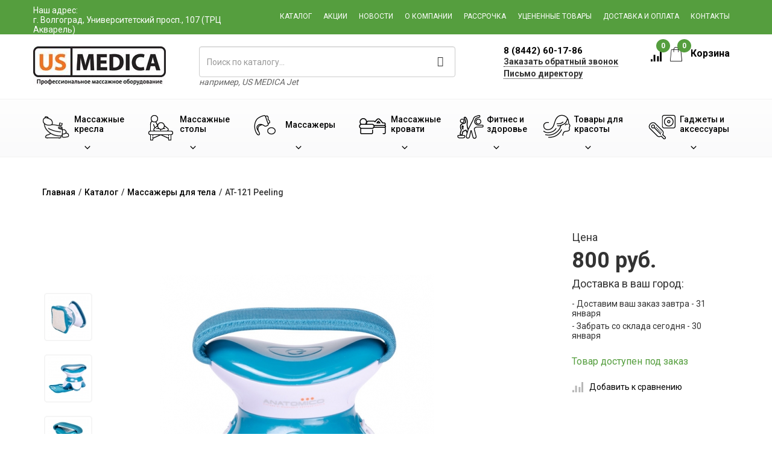

--- FILE ---
content_type: text/html; charset=UTF-8
request_url: http://us-medica-volgograd.ru/products/at-121-peeling
body_size: 14575
content:

<!DOCTYPE html>
<html lang="ru">
<head>
    <base href="https://us-medica-volgograd.ru/"/>
    <meta charset="UTF-8">

    <!--[if IE]>
    <meta http-equiv="X-UA-Compatible" content="IE=edge,chrome=1">
    <![endif]-->

    
    <meta name="viewport" content="width=device-width, initial-scale=1">
    <link href="https://fonts.googleapis.com/css?family=Roboto:300,400,500,700&amp;subset=cyrillic"
          rel="stylesheet">

    <meta name="csrf-param" content="_csrf">
    <meta name="csrf-token" content="e-hh-pn01R1SprSJMdebkpGrrF9DW3fDDTojGJnuWiYZphiz3czmLQro0fFw5amr4fnrFTU8PrBVQBd56tcRaw==">
    <title>Массажер для тела ANATOMICO AT-121 Peeling в Волгоградe</title>

    <meta name="keywords" content="AT-121 Peeling, ANATOMICO, Массажеры для тела">
<meta name="description" content="Массажер для пилинга, а также для массажа всего тела">
<link href="/assets/29b28263/css/bootstrap.css?v=1739977170" rel="stylesheet">
<link href="/css/site.css?v=1693830636" rel="stylesheet">
    <link rel="shortcut icon" href="/favicon.ico">

    <meta name="yandex-verification" content="aff06642dff1b767" />
                                        <link rel="canonical"
                      href="https://us-medica-volgograd.ru/products/at-121-peeling"/>
                        

    <script>
var app = {
	baseUrl: 'http://us-medica-volgograd.ru',
	delivery: {
		price: 800,
		freeFrom: 10000	}
};
</script></head>
<body>


<div class="wrap">

    <div class="mp-pusher" id="mp-pusher">


        <nav id="mp-menu" class="mp-menu">
    <div class="mp-level" style="position:relative">
        <ul>
            <li><a class="icon-arrow-left" href="/catalog/massage-chairs">Массажные кресла</a>
                <div class="mp-level">
                    <a class="mp-back">Назад</a>
                    <ul>
                        <li><a href="/catalog/massage-chairs/dlya_doma">Для дома</a></li>
                        <li><a href="/catalog/massage-chairs/dlya-ofisa">Для офиса</a></li>
                        <li><a href="/catalog/massage-chairs/vending">С купюро-приемником</a></li>
                        <li><a href="/catalog/massage-chairs/aksessuary-dlya-kresel">Аксессуары</a></li>
                    </ul>
                </div>
            </li>
            <li>
                <a class="icon-arrow-left" href="/catalog/begovye_dorozhki">Беговые дорожки для дома</a>
            </li>
            <li><a class="icon-arrow-left" href="/catalog/massage-tables">Массажные столы</a>
                <div class="mp-level">
                    <a class="mp-back">Назад</a>
                    <ul>
                        <li><a href="/catalog/massage-tables/skladnye">Складные</a></li>
                        <li><a href="/catalog/stationary-massage-tables">Стационарные</a></li>
                        <li><a href="/catalog/massage-tables/stoly-s-electroprivodom">С электроприводом</a></li>
                        <li><a href="/catalog/chairs-for-massage">Стулья для массажа</a></li>
                        <li><a href="/catalog/valiki">Валики</a></li>
                        <li><a href="/catalog/massage-tables/aksessuary-dlya-stolov">Аксессуары</a></li>
                    </ul>
                </div>
            </li>
            <li><a class="icon-arrow-left" href="/catalog/massagers">Массажеры</a>
                <div class="mp-level">
                    <a class="mp-back">Назад</a>
                    <ul>
                        <li><a href="/catalog/foot-massagers">Для ног</a></li>
                        <li><a href="/catalog/massage-cape">Накидки</a></li>
                        <li><a href="/catalog/massage-pillows">Подушки</a></li>
                        <li><a href="/catalog/massage-mattress">Матрасы</a></li>
                        <li><a href="/catalog/massager-for-head">Для головы</a></li>
                        <li><a href="/catalog/massajery-dlya-glaz">Для глаз</a></li>
                        <li><a href="/catalog/neck-massagers">Для шеи</a></li>
                        <li><a href="/catalog/body-massagers">Для тела</a></li>
                        <li><a href="/catalog/weight-massagers">Для похудения</a></li>
                        <li><a href="/catalog/miostimulatory">Миостимуляторы</a></li>
                    </ul>
                </div>
            </li>
            <li><a class="icon-arrow-left" href="/catalog/massazhnye_krovati">Массажные кровати</a>
                <div class="mp-level">
                    <a class="mp-back">Назад</a>
                    <ul>
                        <li><a href="/catalog/massazhnye_krovati">Массажные кровати</a></li>
                        <li><a href="/catalog/massage-mattress">Массажные матрасы</a></li>
                        <li><a href="/catalog/rastyazhka-pozvonochnika">Растяжка позвоночника</a></li>
                        <li><a href="/products/nephrite-therapy">Нефритовый коврик</a></li>
                    </ul>
                </div>
            </li>
            <li><a class="icon-arrow-left" href="/catalog/fitness-equipment">Фитнес и здоровье</a>
                <div class="mp-level">
                    <a class="mp-back">Назад</a>
                    <ul>
                        <li><a href="/catalog/begovye_dorozhki">Беговые дорожки</a></li>
                        <li><a href="/catalog/fitness-equipment/trenazhery">Тренажеры</a></li>
                        <li><a href="/catalog/fitness-equipment/braslety">Фитнес браслеты</a></li>
                        <li><a href="/catalog/skandinavskaya_hodba">Скандинавская ходьба</a></li>
                        <li><a href="/catalog/tovary_dlya_zdorovya/ortopedicheskie-stulya">Ортопедические стулья</a>
                        </li>
                        <li><a href="/catalog/orthopedic-pillows">Ортопедические подушки</a></li>
                        <li><a href="/products/ortopedicheskij-korset">Корсеты</a></li>
                        <li><a href="/catalog/health-back">Здоровый позвоночник</a></li>
                        <li><a href="/catalog/miostimulatory">Миостимуляторы</a></li>
                        <li><a href="/catalog/tovary_dlya_zdorovya/ortopedicheskie-stulya">Ортопедические стулья</a>
                        </li>
                    </ul>
                </div>
            </li>
            <li><a class="icon-arrow-left" href="/catalog/tovary_dlya_krasoty">Товары для красоты</a>
                <div class="mp-level">
                    <a class="mp-back">Назад</a>
                    <ul>
                        <li><a href="/catalog/tovary_dlya_krasoty/uhod-za-licom">Уход за лицом</a></li>
                        <li><a href="/catalog/tovary_dlya_krasoty/uhod-za-volosami">Уход за волосами</a></li>
                        <li><a href="/catalog/tovary_dlya_krasoty/uhod-za-telom">Уход за телом</a></li>
                        <li><a href="/catalog/tovary_dlya_krasoty/uhod-za-glazami">Уход за глазами</a></li>
                        <li><a href="/catalog/tovary_dlya_krasoty/maski">Маски для лица</a></li>
                        <li><a href="/catalog/anti-cellulite-massajery">Борьба с целлюлитом</a></li>
                        <li><a href="/catalog/tovary_dlya_krasoty/accessories">Аксессуары</a></li>
                    </ul>
                </div>
            </li>
            <li><a class="icon-arrow-left" href="/catalog/gajets">Гаджеты и аксессуары</a>
                <div class="mp-level">
                    <a class="mp-back">Назад</a>
                    <ul>
                        <li><a href="/catalog/gajets/home">Для дома</a></li>
                        <li><a href="/catalog/gajets/sport">Для cпорта</a></li>
                        <li><a href="/catalog/gajets/more">Аксессуары</a></li>
                    </ul>
                </div>
            </li>
        </ul>
    </div>

    <ul class="nav navmenu-nav2">
        <li><a href="/products">Каталог</a></li>
        <li><a href="/actions">Акции</a></li>
        <li><a href="/news">Новости</a></li>
        <li><a href="/about-us">О компании</a></li>
                    <li><a href="/rassrochka">Рассрочка</a></li>
            <li><a href="/rejected">Уцененные товары</a></li>
                <li><a href="/dostavka_i_oplata">Доставка и оплата</a></li>
        <li><a href="/contact">Контакты</a></li>
    </ul>

</nav>

        <div class="scroller">
            <div class="container-fluid header">
                <div class="scroller-inner">
                    <div class="row green-row">
                        <div class="container">
                            <div class="row">
                                <a id="trigger" class="menu-trigger">
                                    <img src="/images/icons/burger.png" alt="Меню"/>
                                </a>

                                <div class="col-lg-4 col-md-4 you_city hidden-sm hidden-xs">
                                    <div>
                                        <!--<i class="glyphicon glyphicon-map-marker"></i>-->
                                        <span class="you_city__title">Наш адрес:</span>                                         <br><span>г. Волгоград, Университетский просп., 107 (ТРЦ Акварель)</span>
                                    </div>
                                                                    </div>

                                <div class="mobile__cart">
                                    <a href="/new-order.php">
                                        <span class="mobile__cart__number">0</span>
                                        Корзина
                                    </a>
                                </div>
                                <div class="topmenu col-lg-8 col-md-8 col-sm-12">
                                    <div class="topmenu-col"><a href="/products">Каталог</a></div>
                                    <div class="topmenu-col"><a href="/actions">Акции</a></div>
                                    <div class="topmenu-col hidden-md hidden-sm"><a href="/news">Новости</a>
                                    </div>
                                    <div class="topmenu-col"><a href="/about-us">О компании</a>
                                    </div>
                                                                            <div class="topmenu-col"><a href="/rassrochka">Рассрочка</a>
                                        </div>
                                        <div class="topmenu-col"><a href="/rejected">Уцененные
                                                товары</a></div>
                                                                        <div class="topmenu-col"><a href="/dostavka_i_oplata">Доставка и
                                            оплата</a></div>
                                    <div class="topmenu-col"><a href="/contact">Контакты</a></div>
                                </div>
                            </div>
                        </div>
                    </div>
                    <div class="container">
                        <div class="row logo-row">
                            <div class="col-lg-8 col-md-7 col-sm-8 wrapper-logo">
                                <div class="col-lg-4 col-md-5 col-sm-6 logo">
                                    <a href="/">
                                        <img src="/theme/images/common/new-logo.jpg" class="us-medica-logo" alt="US Medica">
                                    </a>
                                </div>
                                <div class="col-lg-7 col-md-7 col-sm-6 search">
                                    <form class="form-inline" role="form" action="/search.php"
                                          method="get"
                                          id="top_search">
                                        <input type="text" class="form-control" name="text"
                                               placeholder="Поиск по каталогу..."
                                               value="">
                                        <i class="glyphicon glyphicon-search"></i>
                                    </form>
                                    <div class="for_example">
                                        например, <span
                                                class="for_example--title">US MEDICA Jet</span>
                                    </div>
                                </div>
                            </div>
                            <div class="wrapper-phones col-lg-4 col-md-5 col-sm-4">
                                <div class="col-md-7 col-sm-8 phones">

                                    <div class="main-phone phone--free ">

                                        
                                        <a href="tel:88442601786">
                                            8 (8442) 60-17-86                                        </a>

                                    </div>
                                    <div class="callback callback-modal-show">
                                        Заказать обратный звонок
                                    </div>
                                    <div class="callback-mobile callback-modal-show">
                                        Обратный звонок
                                    </div>
                                    <div class="director-mail-wrap hidden-sm hidden-xs">
                                        <a href="javascript:void(0);" class="director-mail">Письмо
                                            директору</a>
                                    </div>
                                </div>
                                <div class="col-md-5 col-sm-4 cart-informer cart">
                                    <a href="/products_compare.php" class="compare-informer">
                                        <img class="cart-informer__img1"
                                             src="/theme/images/icons/cart.png" alt="Корзина">
                                        <div class="compare-informer__count compare__amount">0</div>
                                    </a>
                                    <div class="cart-informer__text">
                                        <a href="/new-order.php">
                                            <img class="cart-informer__img2"
                                                 src="/theme/images/icons/cart2.png" alt="Товар добавлен в корзину">
                                            Корзина
                                            <div class="cart-informer__count cart__amount">0</div>
                                        </a>
                                    </div>
                                </div>
                            </div>
                        </div>
                    </div>
                </div>
            </div>


            <div class="menu-wrapper">
    <div class="container">
        <div class="row menu-row">
            <div class="menu-col dropdown">
                <a href="/catalog/massage-chairs">
                    <div class="menu-col__text-wrapper">
                        <div class="menu-col__img">
                            <img src="/theme/images/icons/menu-chair.png" alt="">
                        </div>
                        <span class="menu-col__text">Массажные <span> кресла</span></span>
                    </div>
                    <div class="menu-col__arrow-down"></div>
                </a>
                <ul class="dropdown-menu dropdown-main">
                    <div class="row">
                        <div class="col-sm-3 menu-point">
                            <a href="/catalog/massage-chairs/dlya_doma"
                               class="menu-point-chair-1 menu-point-chair menu-point-element">
                                <span class="menu-point-text">Для дома</span>
                            </a>
                        </div>
                        <div class="col-sm-3 menu-point">
                            <a href="/catalog/massage-chairs/dlya-ofisa"
                               class="menu-point-chair-2 menu-point-chair menu-point-element">
                                <span class="menu-point-text">Для офиса</span>
                            </a>
                        </div>
                        <div class="col-sm-3 menu-point">
                            <a href="/catalog/massage-chairs/vending"
                               class="menu-point-chair-3 menu-point-chair menu-point-element">
                                <span class="menu-point-text">С купюро-<span>приемником</span></span>
                            </a>
                        </div>
                        <div class="col-sm-3 menu-point">
                            <a href="/catalog/massage-chairs/aksessuary-dlya-kresel"
                               class="menu-point-chair-4 menu-point-chair menu-point-element">
                                <span class="menu-point-text">Аксессуары</span>
                            </a>
                        </div>
                    </div>
                </ul>
            </div>
            <div class="menu-col dropdown">
                <a href="/catalog/massage-tables">
                    <div class="menu-col__text-wrapper">
                        <div class="menu-col__img">
                            <img src="/theme/images/icons/menu-table.png" alt="">
                        </div>
                        <span class="menu-col__text">
                                        Массажные <span> столы</span>
                                    </span>
                    </div>
                    <div class="menu-col__arrow-down"></div>
                </a>
                <ul class="dropdown-menu dropdown-main">
                    <div class="row">
                        <div class="col-sm-4 menu-point">
                            <a href="/catalog/massage-tables/skladnye"
                               class="menu-point-massage-tables-1 menu-point-chair menu-point-element">
                                <span class="menu-point-text">Складные</span>
                            </a>
                        </div>
                        <div class="col-sm-4 menu-point">
                            <a href="/catalog/stationary-massage-tables"
                               class="menu-point-massage-tables-2 menu-point-chair menu-point-element">
                                <span class="menu-point-text">Стационарные</span>
                            </a>
                        </div>
                        <div class="col-sm-4 menu-point">
                            <a href="/catalog/massage-tables/stoly-s-electroprivodom"
                               class="menu-point-massage-tables-3 menu-point-chair menu-point-element">
                                <span class="menu-point-text">С электроприводом</span>
                            </a>
                        </div>
                        <div class="col-sm-4 menu-point">
                            <a href="/catalog/chairs-for-massage"
                               class="menu-point-massage-tables-4 menu-point-chair menu-point-element">
                                <span class="menu-point-text">Стулья для массажа</span>
                            </a>
                        </div>
                        <div class="col-sm-4 menu-point">
                            <a href="/catalog/valiki"
                               class="menu-point-massage-tables-5 menu-point-chair menu-point-element">
                                <span class="menu-point-text">Валики</span>
                            </a>
                        </div>
                        <div class="col-sm-4 menu-point">
                            <a href="/catalog/massage-tables/aksessuary-dlya-stolov"
                               class="menu-point-massage-tables-6 menu-point-chair menu-point-element">
                                <span class="menu-point-text">Аксессуары</span>
                            </a>
                        </div>
                    </div>
                </ul>
            </div>
            <div class="menu-col dropdown menu-col__massage">
                <a href="/catalog/massagers">
                    <div class="menu-col__text-wrapper">
                        <div class="menu-col__img">
                            <img src="/theme/images/icons/menu-massage.png" alt="">
                        </div>
                        <span class="menu-col__text">
                                        Массажеры
                                    </span>
                    </div>
                    <div class="menu-col__arrow-down"></div>
                </a>
                <ul class="dropdown-menu dropdown-main">
                    <div class="row">
                        <div class="massage-block menu-point">
                            <a href="/catalog/foot-massagers"
                               class="menu-point-massage-1 menu-point-fitness menu-point-element">
                                <span class="menu-point-text">Массажеры <br>для ног</span>
                            </a>
                        </div>
                        <div class="massage-block menu-point">
                            <a href="/catalog/massage-cape"
                               class="menu-point-massage-8 menu-point-fitness menu-point-element">
                                <span class="menu-point-text">Массажные <br>накидки</span>
                            </a>
                        </div>
                        <div class="massage-block menu-point">
                            <a href="/catalog/massage-pillows"
                               class="menu-point-massage-3 menu-point-fitness menu-point-element">
                                <span class="menu-point-text">Массажные <br>подушки</span>
                            </a>
                        </div>
                        <div class="massage-block menu-point">
                            <a href="/catalog/massage-mattress"
                               class="menu-point-massage-9 menu-point-fitness menu-point-element">
                                <span class="menu-point-text">Массажные <br>матрасы</span>
                            </a>
                        </div>
                        <div class="massage-block menu-point">
                            <a href="/catalog/massager-for-head"
                               class="menu-point-massage-5 menu-point-fitness menu-point-element">
                                <span class="menu-point-text">Массажеры <br>для головы</span>
                            </a>
                        </div>
                        <div class="massage-block menu-point">
                            <a href="/catalog/massajery-dlya-glaz"
                               class="menu-point-massage-6 menu-point-fitness menu-point-element">
                                <span class="menu-point-text">Массажеры <br>для глаз</span>
                            </a>
                        </div>
                        <div class="massage-block menu-point">
                            <a href="/catalog/neck-massagers"
                               class="menu-point-massage-2 menu-point-fitness menu-point-element">
                                <span class="menu-point-text">Массажеры <br>для шеи</span>
                            </a>
                        </div>
                        <div class="massage-block menu-point">
                            <a href="/catalog/body-massagers"
                               class="menu-point-massage-7 menu-point-fitness menu-point-element">
                                <span class="menu-point-text">Массажеры <br>для тела</span>
                            </a>
                        </div>
                        <div class="massage-block menu-point">
                            <a href="/catalog/weight-massagers"
                               class="menu-point-massage-4 menu-point-fitness menu-point-element">
                                <span class="menu-point-text">Массажеры <br>для похудения</span>
                            </a>
                        </div>
                        <div class="massage-block menu-point">
                            <a href="/catalog/miostimulatory"
                               class="menu-point-massage-10 menu-point-fitness menu-point-element">
                                <span class="menu-point-text">Миостимуляторы</span>
                            </a>
                        </div>
                    </div>
                </ul>
            </div>
            <div class="menu-col dropdown">
                <a href="/catalog/massazhnye_krovati">
                    <div class="menu-col__text-wrapper">
                        <div class="menu-col__img menu-col__img-fix">
                            <img src="/theme/images/icons/beds.png" alt="">
                        </div>
                        <span class="menu-col__text">
                                        Массажные <span> кровати</span>
                                    </span>
                    </div>
                    <div class="menu-col__arrow-down"></div>
                </a>
                <ul class="dropdown-menu dropdown-main">
                    <div class="row">
                        <div class="col-sm-3 menu-point">
                            <a href="/catalog/massazhnye_krovati"
                               class="menu-point-massage-bed-1 menu-point-chair menu-point-element">
                                <span class="menu-point-text">Массажные кровати</span>
                            </a>
                        </div>
                        <div class="col-sm-3 menu-point">
                            <a href="/catalog/massage-mattress"
                               class="menu-point-massage-bed-2 menu-point-chair menu-point-element">
                                <span class="menu-point-text">Массажные матрасы</span>
                            </a>
                        </div>
                        <div class="col-sm-3 menu-point">
                            <a href="/catalog/rastyazhka-pozvonochnika"
                               class="menu-point-massage-bed-3 menu-point-chair menu-point-element">
                                <span class="menu-point-text">Растяжка <span>позвоночника</span></span>
                            </a>
                        </div>
                        <div class="col-sm-3 menu-point">
                            <a href="/products/nephrite-therapy"
                               class="menu-point-massage-bed-4 menu-point-chair menu-point-element">
                                <span class="menu-point-text">Нефритовый коврик</span>
                            </a>
                        </div>
                    </div>
                </ul>
            </div>
            <div class="menu-col dropdown menu-col__fitness">
                <a href="/catalog/fitness-equipment">
                    <div class="menu-col__text-wrapper">
                        <div class="menu-col__img">
                            <img src="/theme/images/icons/menu-fitness.png" alt="">
                        </div>
                        <span class="menu-col__text fitness-fix">
                                        Фитнес и здоровье
                                    </span>
                    </div>
                    <div class="menu-col__arrow-down"></div>
                </a>
                <ul class="dropdown-menu dropdown-main">
                    <div class="row">
                         <div class="fitness-block menu-point">
                            <a href="/catalog/begovye_dorozhki"
                               class="menu-point-fitness-12 menu-point-fitness menu-point-element">
                                <span class="menu-point-text">Беговые дорожки</span>
                            </a>
                        </div>
                        <div class="fitness-block menu-point">
                            <a href="/catalog/fitness-equipment/trenazhery"
                               class="menu-point-fitness-1 menu-point-fitness menu-point-element">
                                <span class="menu-point-text">Тренажеры</span>
                            </a>
                        </div>
                        <div class="fitness-block menu-point">
                            <a href="/catalog/fitness-equipment/braslety"
                               class="menu-point-fitness-2 menu-point-fitness menu-point-element">
                                <span class="menu-point-text">Фитнес браслеты</span>
                            </a>
                        </div>
                        <div class="fitness-block menu-point">
                            <a href="/catalog/skandinavskaya_hodba"
                               class="menu-point-fitness-3 menu-point-fitness menu-point-element">
                                <span class="menu-point-text">Скандинавская ходьба</span>
                            </a>
                        </div>
                        <!-- <div class="fitness-block menu-point">
                            <a href="/catalog/sportivniye_valiki"
                               class="menu-point-fitness-4 menu-point-fitness menu-point-element">
                                <span class="menu-point-text">Спортивные валики</span>
                            </a>
                        </div> -->
                        <div class="fitness-block menu-point">
                            <a href="/catalog/tovary_dlya_zdorovya/ortopedicheskie-stulya"
                               class="menu-point-fitness-7 menu-point-fitness menu-point-element">
                                <span class="menu-point-text">Ортопедические стулья</span>
                            </a>
                        </div>
                        <div class="fitness-block menu-point">
                            <a href="/catalog/orthopedic-pillows"
                               class="menu-point-fitness-8 menu-point-fitness menu-point-element">
                                <span class="menu-point-text">Ортопедические подушки</span>
                            </a>
                        </div>
                        <div class="fitness-block menu-point">
                            <a href="/products/ortopedicheskij-korset"
                               class="menu-point-fitness-9 menu-point-fitness menu-point-element">
                                <span class="menu-point-text">Корсеты</span>
                            </a>
                        </div>
                        <div class="fitness-block menu-point">
                            <a href="/catalog/health-back"
                               class="menu-point-fitness-10 menu-point-fitness menu-point-element">
                                <span class="menu-point-text">Здоровый позвоночник</span>
                            </a>
                        </div>
                        <div class="fitness-block menu-point">
                            <a href="/catalog/miostimulatory"
                               class="menu-point-fitness-11 menu-point-fitness menu-point-element">
                                <span class="menu-point-text">Миостимуляторы</span>
                            </a>
                        </div>
                        <div class="fitness-block menu-point">
                            <a href="/catalog/fitness-equipment/accessories"
                               class="menu-point-fitness-5 menu-point-fitness menu-point-element">
                                <span class="menu-point-text">Аксессуары</span>
                            </a>
                        </div>
                    </div>
                </ul>
            </div>
            <div class="menu-col dropdown">
                <a href="/catalog/tovary_dlya_krasoty">
                    <div class="menu-col__text-wrapper">
                        <div class="menu-col__img">
                            <img src="/theme/images/icons/menu-beauty.png" alt="">
                        </div>
                        <span class="menu-col__text">
                                        Товары для красоты
                                    </span>
                    </div>
                    <div class="menu-col__arrow-down"></div>
                </a>
                <ul class="dropdown-menu dropdown-main">
                    <div class="row">
                        <div class="col-sm-3 menu-point">
                            <a href="/catalog/tovary_dlya_krasoty/uhod-za-licom"
                               class="menu-point-beauty-1 menu-point-beauty menu-point-element">
                                <span class="menu-point-text">Уход за лицом</span>
                            </a>
                        </div>
                        <div class="col-sm-3 menu-point">
                            <a href="/catalog/tovary_dlya_krasoty/uhod-za-volosami"
                               class="menu-point-beauty-2 menu-point-beauty menu-point-element">
                                <span class="menu-point-text">Уход за волосами</span>
                            </a>
                        </div>
                        <div class="col-sm-3 menu-point">
                            <a href="/catalog/tovary_dlya_krasoty/uhod-za-telom"
                               class="menu-point-beauty-3 menu-point-beauty menu-point-element">
                                <span class="menu-point-text">Уход за телом</span>
                            </a>
                        </div>
                        <div class="col-sm-3 menu-point">
                            <a href="/catalog/tovary_dlya_krasoty/uhod-za-glazami"
                               class="menu-point-beauty-4 menu-point-beauty menu-point-element">
                                <span class="menu-point-text">Уход за глазами</span>
                            </a>
                        </div>
                        <div class="col-sm-3 menu-point">
                            <a href="/catalog/tovary_dlya_krasoty/maski"
                               class="menu-point-beauty-5 menu-point-beauty menu-point-element">
                                <span class="menu-point-text">Маски для лица</span>
                            </a>
                        </div>
                        <div class="col-sm-3 menu-point">
                            <a href="/catalog/anti-cellulite-massajery"
                               class="menu-point-beauty-6 menu-point-beauty menu-point-element">
                                <span class="menu-point-text">Борьба <span>с целлюлитом</span></span>
                            </a>
                        </div>
                        <div class="col-sm-3 menu-point">
                            <a href="/catalog/tovary_dlya_krasoty/accessories"
                               class="menu-point-beauty-7 menu-point-beauty menu-point-element">
                                <span class="menu-point-text">Аксессуары</span>
                            </a>
                        </div>
                    </div>
                </ul>
            </div>
            <div class="menu-col dropdown">
                <a href="/catalog/gajets">
                    <div class="menu-col__text-wrapper">
                        <div class="menu-col__img">
                            <img src="/theme/images/icons/menu-gadget.png" alt="">
                        </div>
                        <span class="menu-col__text">
                                        Гаджеты и аксессуары
                                    </span>
                    </div>
                    <div class="menu-col__arrow-down"></div>
                </a>
                <ul class="dropdown-menu dropdown-main">
                    <div class="row">
                        <div class="col-sm-3 menu-point">
                            <a href="/catalog/gajets/home"
                               class="menu-point-gadget-1 menu-point-gadget menu-point-element">
                                <span class="menu-point-text">Для дома</span>
                            </a>
                        </div>
                        <div class="col-sm-3 menu-point">
                            <a href="/catalog/gajets/sport"
                               class="menu-point-gadget-2 menu-point-gadget menu-point-element">
                                <span class="menu-point-text">Для cпорта</span>
                            </a>
                        </div>
                        <div class="col-sm-3 menu-point">
                            <a href="/catalog/gajets/more"
                               class="menu-point-gadget-3 menu-point-gadget menu-point-element">
                                <span class="menu-point-text">Аксессуары</span>
                            </a>
                        </div>
                    </div>
                </ul>
            </div>
        </div>
    </div>
</div>
        </div>

        <div class="content">

                            <div class="container breadcrumbs">
                    <ul class="bread"><li class="bread__item" itemscope itemtype="//data-vocabulary.org/Breadcrumb"><a class="bread__link" href="/" itemprop="url"><span itemprop="title">Главная</span></a></li><li class="bread__item"> / </li><li class="bread__item" itemscope itemtype="//data-vocabulary.org/Breadcrumb"><a class="bread__link" href="/products" itemprop="url"><span itemprop="title">Каталог</span></a><ul class="bread__menu"></ul></li><li class="bread__item"> / </li><li class="bread__item" itemscope itemtype="//data-vocabulary.org/Breadcrumb"><a class="bread__link" href="/catalog/body-massagers" itemprop="url"><span itemprop="title">Массажеры для тела</span></a></li><li class="bread__item"> / </li><li class="bread__item"><span class="bread__text">AT-121 Peeling</span><ul class="bread__menu"></ul></li></ul>                </div>
            
            

<div class="container l-product">

    
    <div class="row">
        <h1 class="l-product__title main-title col-sm-12"></h1>


    </div>

    <div class="product-box"
         data-id="92"
         data-name="AT-121 Peeling"
         data-price="800"
         data-brand="ANATOMICO"
         data-category="Массажеры для тела"
         data-list="Карточка товара">

        <div class="row">

            <div class="col-md-1 col-sm-2"></div>
            <div class="l-product-main-photo col-md-7 col-md-offset-1 col-sm-6">

                <div class="product-image-box">
                    <a class="l-product__big-prev modal-img" href="/images/product/peeling/black_b_3_xl.jpg" data-gallery="gallery"><img class="l-product__big-prev-img" src="/images/product/peeling/black_b_3_x.jpg" alt="Массажер для пилинга кожи ANATOMICO AT-121 Peeling" title="Массажер для пилинга кожи ANATOMICO AT-121 Peeling" itemprop="image">
</a>
                </div>

                                
            </div>


            <div class="col-md-1 col-sm-2 col-xs-11 l-product__photos">
                                    <div class="l-product__slider hide-init">
                        <a class="l-product__prev modal-img" href="/images/product/peeling/01_0_xl.jpg" data-gallery="gallery"><img class="l-product__prev-img" src="/images/product/peeling/01_0_xs.jpg" alt="Массажер для пилинга кожи ANATOMICO AT-121 Peeling" title="Массажер для пилинга кожи ANATOMICO AT-121 Peeling">
</a>
<a class="l-product__prev modal-img" href="/images/product/peeling/02_xl.jpg" data-gallery="gallery"><img class="l-product__prev-img" src="/images/product/peeling/02_xs.jpg" alt="Массажер для пилинга кожи ANATOMICO AT-121 Peeling" title="Массажер для пилинга кожи ANATOMICO AT-121 Peeling">
</a>
<a class="l-product__prev modal-img" href="/images/product/peeling/03_xl.jpg" data-gallery="gallery"><img class="l-product__prev-img" src="/images/product/peeling/03_xs.jpg" alt="Массажер для пилинга кожи ANATOMICO AT-121 Peeling" title="Массажер для пилинга кожи ANATOMICO AT-121 Peeling">
</a>
                    </div>
                            </div>

            <div class="col-md-3 col-sm-4 l-product__pay-info">

                
                                            <div class="l-product__price-block">
                            <p class="l-product__price-text">Цена</p>

                            
                            <p class="l-product__price">800                                руб.</p>


                        </div>
                    

                    

                    

                    <div class="l-product__delivery-block">
                        <div class="l-product__delivery__title">Доставка в ваш город:</div>
                        <ul>
                                                            <li>Доставим ваш заказ завтра                                    - 31 января</li>
                                <li>Забрать со склада сегодня                                    - 30 января</li>
                                                    </ul>
                    </div>

                    <div class="l-product__availability">
                                                Товар доступен под заказ                    </div>

                    <div class="l-product__compare">
                                                    <a href="#" class="p_compare_link compare-add"
                               data-id="92" data-action="add"
                               data-text="Уже в сравнении">
                                <i class="compare-icon"></i>
                                <span>Добавить к сравнению</span>
                            </a>
                                            </div>

                    
                    

                            </div>

        </div>

    </div>


    <div class="clearfix"></div>
    <div class="row l-product__fulldesc">
        <div class="col-sm-12 l-product__fulldesc__tabs">
            <ul class="nav nav-tabs nav-tabs-slick col-lg-8 col-lg-offset-3 col-md-8 col-md-offset-2 l-product__tabs">
                <li class="active"><a data-toggle="tab" href="#panel1">Описание</a></li>
                <li><a data-toggle="tab" href="#panel2">Технические характеристики</a></li>
                <li class="hidden-xs"><a data-toggle="tab" href="#panel3">Отзывы</a></li>
                            </ul>
        </div>
        <div class="clearfix"></div>
        <div class="l-product__tabs-wrapper"></div>
        <div class="tab-content l-product__tab-content col-md-9 col-sm-8">

            <div id="panel1" class="tab-pane fade in active">
                
                                            <h3 class="l-product__tab-title">
                            Описание ANATOMICO AT-121 Peeling</h3>
                        <p>Вашему вниманию предлагается инновационное мобильное устройство для домашнего использования, которое создано разработчиками известного японского концерна «Yamaguchi», специализирующегося на выпуске премиального оборудования для красоты и здоровья. Этот замечательный массажёр изготовлен на основе успешных конструкционных и дизайнерских решений, которые позволяют предлагать покупателю не только эффективный, но и привлекательный прибор для омоложения и подтяжки кожи. Такие портативные массажные устройства сегодня находятся на пике популярности у любителей самостоятельного ухода за собственным телом, многие из которых уже смогли оценить многочисленные преимущества данной модели.   </p><h2>Основные достоинства массажёра  Anatomico AT-121 Peeling</h2><p>В лучших традициях производства первоклассных товаров для красоты и здоровья японские производители создали эффективное переносное оборудование, имеющее международные сертификаты качества и следующие приоритеты:</p><ul class="main_ul"><li>привлекательная цена;</li><li>безусловное удобство и простота использования;</li><li>наличие двухсторонней тканевой насадки;</li><li>абсолютная гигиеничность и безопасность;</li><li>комфортная эргономика;</li><li>конструкционная прочность  и лёгкий вес;</li><li>современный дизайн;</li><li>отсутствие ограничений к применению;</li><li>разнообразие функций – вибромассаж, деликатный пилинг кожи, активная стимуляция проблемных участков</li></ul><p>Кроме того, массажёр можно использовать в процессе приёма водных процедур для активного массажа кожи совместно с традиционными средствами гигиены и косметическими кремами.</p><p>Ручной массажёр питается от обычных пальчиковых батареек, замену которых может осуществить любой неподготовленный пользователь. Что касается обслуживания, то оно выражается в периодической стирке текстильной насадки, с помощью которой, собственно, и проводятся сеансы пилинга и стимулирующего массажа. Сам пластиковый корпус, изготовленный из сверхпрочных эластичных  полимеров нового поколения, практически не требует дополнительного внимания.</p><p>Каких результатов можно достигнуть с помощью этого массажёра?</p><p>Регулярное использование этого массажёра позволяет достигать следующих эффектов:</p><ul class="main_ul"><li>снижение рельефности морщин;</li><li>повышение эластичности и упругости кожи;</li><li>улучшение обмена веществ в кожном покрове;</li><li>нивелирование целлюлита;</li><li>уменьшение жировых отложений</li></ul><p>Кроме того, как показала практика, применение массажёра позволяет избавиться от хронической усталости в пояснице и нижних конечностях, а также уменьшить или устранить болевые ощущения в шейном отделе. Этот удобный прибор можно использовать самостоятельно в домашних условиях или в качестве дополнительного массажного оборудования в кабинетах красоты, саунах, СПА-центрах.</p><p>Ручной массажер Anatomico AT-121 Peeling – это ваш шанс с минимальными расходами приобщиться к гарантированной эффективности современных технологий, которые позволят поддерживать кожный покров на любых участках тела в постоянном тонусе. </p>                    
                            </div>


            <div id="panel2" class="tab-pane fade">
                            </div>

            <div id="panel3" class="tab-pane fade">

                
<div class="product__comments mt-50">
    <h3 class="l-product__tab-title">Отзывы покупателей </h3>
    <div>
        
                    <div class="zerro_comment">Сюда пока никто не писал, ваш отзыв может стать первым.</div>
                <div class="product__comment-add comment_button">Написать отзыв</div>
    </div>
</div>


                
            </div>

            
        </div>
        
            <div class="l-product__right-block col-md-3 col-sm-4">

                <div class="l-product__manager-assist">
                    <h3>Помощь в выборе массажёра</h3>
                    <p>Наши менеджеры помогут Вам сделать правильный выбор исходя из Ваших
                        потребностей и предпочтений.</p>
                    <a href="#" class="l-product__callback callback-modal-show call-me">
                        <i class="l-product__callback-white"></i> перезвоните мне
                    </a>
                </div>

                                    <div class="l-product__more-products">
                        <div class="more-products__title">С этим товаром покупают:</div>
                                                                                <div class="more-products__product">
                                <a href="/products/openeye"
                                   class="more-products__photo">
                                                                            <img src="/images/product/openeye/1_0_xs.jpg" alt="Прибор для завивки ресниц 2 в 1 US Medica Openeye" title="Прибор для завивки ресниц 2 в 1 US Medica Openeye">
                                                                    </a>
                                <a href="/products/openeye"
                                   class="more-products__name">
                                    <span>Прибор для завивки ресниц</span>
                                    US MEDICA Openeye                                </a>
                                <div class="more-products__price-block">
                                    <div class="more-products__price">
                                         руб.
                                    </div>
                                    <a href="#" class="more-products__cart cart-add"
                                       data-variant-id="">
                                        В корзину
                                    </a>
                                </div>
                            </div>
                            <div class="clearfix"></div>
                                                                                <div class="more-products__product">
                                <a href="/products/crossway"
                                   class="more-products__photo">
                                                                            <img src="/images/product/crossway/1_8_xl_xs.jpg" alt="" title="">
                                                                    </a>
                                <a href="/products/crossway"
                                   class="more-products__name">
                                    <span>Велотренажер</span>
                                    YAMAGUCHI Crossway                                </a>
                                <div class="more-products__price-block">
                                    <div class="more-products__price">
                                         руб.
                                    </div>
                                    <a href="#" class="more-products__cart cart-add"
                                       data-variant-id="">
                                        В корзину
                                    </a>
                                </div>
                            </div>
                            <div class="clearfix"></div>
                                                                                <div class="more-products__product">
                                <a href="/products/liberty-gray"
                                   class="more-products__photo">
                                                                            <img src="/images/product/liberty-gray/1_8_xl_xs.jpg" alt="" title="">
                                                                    </a>
                                <a href="/products/liberty-gray"
                                   class="more-products__name">
                                    <span>Массажное кресло-качалка</span>
                                    YAMAGUCHI Liberty                                </a>
                                <div class="more-products__price-block">
                                    <div class="more-products__price">
                                         руб.
                                    </div>
                                    <a href="#" class="more-products__cart cart-add"
                                       data-variant-id="">
                                        В корзину
                                    </a>
                                </div>
                            </div>
                            <div class="clearfix"></div>
                                                                                <div class="more-products__product">
                                <a href="/products/vibro-plate"
                                   class="more-products__photo">
                                                                            <img src="/images/product/vibroplate/01_xs.jpg" alt="Виброплатформа для похудения дома US MEDICA VibroPlate - описание, цена, фото, отзывы." title="Виброплатформа для похудения дома US MEDICA VibroPlate - описание, цена, фото, отзывы.">
                                                                    </a>
                                <a href="/products/vibro-plate"
                                   class="more-products__name">
                                    <span>Виброплатформа</span>
                                    US MEDICA VibroPlate                                </a>
                                <div class="more-products__price-block">
                                    <div class="more-products__price">
                                         руб.
                                    </div>
                                    <a href="#" class="more-products__cart cart-add"
                                       data-variant-id="">
                                        В корзину
                                    </a>
                                </div>
                            </div>
                            <div class="clearfix"></div>
                                            </div>
                
            </div>
        
    </div>


            <div class="row another_products">
            <div class="another_products-border"></div>
            <h2 class="another_products__title col-sm-12">
                Вас могут заинтересовать:
            </h2>
        </div>

        <div class="s-products row">
                

    

        <div class="product__wrapper col-md-3 col-sm-6">

        
        <div class="product__block product-box"
             data-id="86"
             data-name="VibroPlate"
             data-price=""
             data-brand="US MEDICA"
             data-category="Фитнес-тренажеры"
             data-position="1"
             data-list="Похожие товары">


            <div class="product__block-content">


                                

                <div class="product__sticker-block">

                                                                                                                                        </div>


                <a href="/products/vibro-plate" class="product-img col-sm-12">
                                            <img src="/images/product/vibroplate/01_m.jpg" width="190" alt="Виброплатформа для похудения дома US MEDICA VibroPlate - описание, цена, фото, отзывы." title="Виброплатформа для похудения дома US MEDICA VibroPlate - описание, цена, фото, отзывы.">
                                    </a>

                <div class="product-fullname col-sm-12">
                    <div class="product-type">Виброплатформа</div>
                    <a class="product-name" href="/products/vibro-plate">
                        US MEDICA VibroPlate                    </a>
                </div>


                                    <div class="product-options-list col-sm-12">
                        
                                                                                        
                                                                <div class="product-option">
                                    <span class="option-left">Количество режимов</span>
                                    <span class="dotted"></span>
                                    <span class="option-right">4</span>
                                </div>
                                                            
                                                                <div class="product-option">
                                    <span class="option-left">Мощность</span>
                                    <span class="dotted"></span>
                                    <span class="option-right">180 Вт</span>
                                </div>
                                                            
                                                                <div class="product-option">
                                    <span class="option-left">Частота</span>
                                    <span class="dotted"></span>
                                    <span class="option-right">6–12 Гц</span>
                                </div>
                                                            
                                                                <div class="product-option">
                                    <span class="option-left">Кол-во уровней интенсивности</span>
                                    <span class="dotted"></span>
                                    <span class="option-right">10</span>
                                </div>
                                                                        </div>
                

                
                    <div class="product-price-block col-xs-9 col-sm-8">
                                                                        <div class="real-price">
                             руб.
                        </div>

                        
                    </div>

                    <div class="product-assist-block col-xs-3 col-sm-4">
                                                    <a href="#" title="Добавить к сравнению"
                               class="product-assist__link product-assist__link1 compare-add"
                               data-id="86" data-action="add"
                               data-text="Уже в сравнении">
                                <!--                            <img src="/theme/images/icons/product/comparison.png" title="Добавить к сравнению">-->
                            </a>
                        
                        <a href="#" title="Задать вопрос"
                           class="product-assist__link product-assist__link2 callback-modal-show">
                            <!--                        <img src="/theme/images/icons/product/callback.png" alt="">-->
                        </a>
                    </div>

                
            </div>
            <div class="clearfix"></div>

            <div class="product-cart-block">
                            </div>


        </div>
    </div>

            

    

        <div class="product__wrapper col-md-3 col-sm-6">

        
        <div class="product__block product-box"
             data-id="57"
             data-name="Magic Peeling"
             data-price=""
             data-brand="US MEDICA"
             data-category="Массажеры для тела"
             data-position="2"
             data-list="Похожие товары">


            <div class="product__block-content">


                                

                <div class="product__sticker-block">

                                                                                                                                        </div>


                <a href="/products/magic-peeling" class="product-img col-sm-12">
                                            <img src="/images/product/magic/black_b_3_m.jpg" width="190" alt="Ручной массажер для тела US MEDICA MAGIC PEELING - описание, цена, фото, отзывы." title="Ручной массажер для тела US MEDICA MAGIC PEELING - описание, цена, фото, отзывы.">
                                    </a>

                <div class="product-fullname col-sm-12">
                    <div class="product-type">Массажер для пилинга</div>
                    <a class="product-name" href="/products/magic-peeling">
                        US MEDICA Magic Peeling                    </a>
                </div>


                                    <div class="product-options-list col-sm-12">
                        
                                                                                                    </div>
                

                
                    <div class="product-price-block col-xs-9 col-sm-8">
                                                                        <div class="real-price">
                             руб.
                        </div>

                        
                    </div>

                    <div class="product-assist-block col-xs-3 col-sm-4">
                                                    <a href="#" title="Добавить к сравнению"
                               class="product-assist__link product-assist__link1 compare-add"
                               data-id="57" data-action="add"
                               data-text="Уже в сравнении">
                                <!--                            <img src="/theme/images/icons/product/comparison.png" title="Добавить к сравнению">-->
                            </a>
                        
                        <a href="#" title="Задать вопрос"
                           class="product-assist__link product-assist__link2 callback-modal-show">
                            <!--                        <img src="/theme/images/icons/product/callback.png" alt="">-->
                        </a>
                    </div>

                
            </div>
            <div class="clearfix"></div>

            <div class="product-cart-block">
                            </div>


        </div>
    </div>

            

    

        <div class="product__wrapper col-md-3 col-sm-6">

        
        <div class="product__block product-box"
             data-id="93"
             data-name="AT-120 Infra"
             data-price=""
             data-brand="ANATOMICO"
             data-category="Массажеры для тела"
             data-position="3"
             data-list="Похожие товары">


            <div class="product__block-content">


                                

                <div class="product__sticker-block">

                                                                                                                                        </div>


                <a href="/products/at-120-infra" class="product-img col-sm-12">
                                            <img src="/images/product/infra/black_b_3_m.jpg" width="190" alt="Массажер для тела ANATOMICO AT-120 Infra - описание, цена, фото, отзывы." title="Массажер для тела ANATOMICO AT-120 Infra - описание, цена, фото, отзывы.">
                                    </a>

                <div class="product-fullname col-sm-12">
                    <div class="product-type">Ручной массажер</div>
                    <a class="product-name" href="/products/at-120-infra">
                        ANATOMICO AT-120 Infra                    </a>
                </div>


                                    <div class="product-options-list col-sm-12">
                        
                                                                                                    </div>
                

                
                    <div class="product-price-block col-xs-9 col-sm-8">
                                                                        <div class="real-price">
                             руб.
                        </div>

                        
                    </div>

                    <div class="product-assist-block col-xs-3 col-sm-4">
                                                    <a href="#" title="Добавить к сравнению"
                               class="product-assist__link product-assist__link1 compare-add"
                               data-id="93" data-action="add"
                               data-text="Уже в сравнении">
                                <!--                            <img src="/theme/images/icons/product/comparison.png" title="Добавить к сравнению">-->
                            </a>
                        
                        <a href="#" title="Задать вопрос"
                           class="product-assist__link product-assist__link2 callback-modal-show">
                            <!--                        <img src="/theme/images/icons/product/callback.png" alt="">-->
                        </a>
                    </div>

                
            </div>
            <div class="clearfix"></div>

            <div class="product-cart-block">
                            </div>


        </div>
    </div>

            

    

        <div class="product__wrapper col-md-3 col-sm-6">

        
        <div class="product__block product-box"
             data-id="91"
             data-name="AT-119 UFO"
             data-price=""
             data-brand="ANATOMICO"
             data-category="Массажеры для тела"
             data-position="4"
             data-list="Похожие товары">


            <div class="product__block-content">


                                

                <div class="product__sticker-block">

                                                                                                                                        </div>


                <a href="/products/at-119-ufo" class="product-img col-sm-12">
                                            <img src="/images/product/ufo/black_b_3_m.jpg" width="190" alt="Ручной мобильный массажер ANATOMICO AT-119 UFO - описание, цена, фото, отзывы." title="Ручной мобильный массажер ANATOMICO AT-119 UFO - описание, цена, фото, отзывы.">
                                    </a>

                <div class="product-fullname col-sm-12">
                    <div class="product-type">Ручной массажер</div>
                    <a class="product-name" href="/products/at-119-ufo">
                        ANATOMICO AT-119 UFO                    </a>
                </div>


                                    <div class="product-options-list col-sm-12">
                        
                                                                                                    </div>
                

                
                    <div class="product-price-block col-xs-9 col-sm-8">
                                                                        <div class="real-price">
                             руб.
                        </div>

                        
                    </div>

                    <div class="product-assist-block col-xs-3 col-sm-4">
                                                    <a href="#" title="Добавить к сравнению"
                               class="product-assist__link product-assist__link1 compare-add"
                               data-id="91" data-action="add"
                               data-text="Уже в сравнении">
                                <!--                            <img src="/theme/images/icons/product/comparison.png" title="Добавить к сравнению">-->
                            </a>
                        
                        <a href="#" title="Задать вопрос"
                           class="product-assist__link product-assist__link2 callback-modal-show">
                            <!--                        <img src="/theme/images/icons/product/callback.png" alt="">-->
                        </a>
                    </div>

                
            </div>
            <div class="clearfix"></div>

            <div class="product-cart-block">
                            </div>


        </div>
    </div>

                </div>
    
</div>
<script type="application/ld+json">
    {
        "@context": "https://schema.org",
        "@type": "Product",
        "sku": "OutOfStock",
        "url": "/products/at-121-peeling",
        "category": "Ручной массажер",
        "image": "https://us-medica-volgograd.ru/images/product/peeling/black_b_3.jpg",
        "brand": "ANATOMICO",
        "productID": "isbn",
        "description": "Массажер для пилинга, а также для массажа всего тела",
        "name": "ANATOMICO AT-121 Peeling",
            "aggregateRating": {
        "@type": "AggregateRating",
            "ratingValue": "5",
            "reviewCount": "1",
             "bestRating": 5
        }, "review":
            [   ],         "offers": {
            "@type": "Offer",
            "availability": "http://schema.org/InStock",
            "price": "800",
            "url": "https://us-medica-volgograd.ru/products/at-121-peeling",
            "priceCurrency": "RUB",
            "priceValidUntil": "2026-03-02"
        }
    }
</script>        </div>
    </div>


    
<footer class="container-fluid footer">
    <div class="row footer-turquoise">
        <div class="container">
            <div class="row footer-menu">
                <div class="col-sm-3 footer-logo__wrapper">
                    <a href="/" class="footer-logo">
                        <img src="/theme/images/common/logo-footer.jpg"
                             alt="Логотип US-Medica Волгоград">
                    </a>
                    <p>
                        Интернет-магазин профессионального массажного оборудования.
                    </p>
                    <div class="footer__pay_ways">
                        <div class="pay_way"><img src="/theme/images/icons/visa.png" alt=""></div>
                        <div class="pay_way"><img src="/theme/images/icons/master-card.png" alt="">
                        </div>
                        <div class="pay_way"><img src="/theme/images/icons/webmoney.png" alt="">
                        </div>
                        <div class="pay_way"><img src="/theme/images/icons/quiwi.png" alt=""></div>
                    </div>
                </div>
                <div class="col-sm-6 footer__list-full">
                    <div class="row">
                        <div class="col-sm-4 footer-list">
                            <h4>о компании</h4>
                            <ul>
                                <li>
                                    <a href="/about-us">О компании</a>
                                </li>
                                <li>
                                    <a href="/news">Новости</a>
                                </li>
                                                            </ul>
                        </div>
                        <div class="col-sm-4 footer-list">
                            <h4>Клиентам</h4>
                            <ul>
                                <li>
                                    <a href="/dostavka_i_oplata">Доставка и оплата</a>
                                </li>
                                <li>
                                    <a href="/warranty">Гарантия</a>
                                </li>
                                                                    <li>
                                        <a href="/rassrochka">Рассрочка</a>
                                    </li>
                                                            </ul>
                        </div>

                        <div class="col-sm-4 footer-list">
                            <h4>&nbsp;</h4>
                            <ul>
                                <li>
                                    <a href="/otzyvy">Отзывы</a>
                                </li>
                                <li>
                                    <a href="/chastye_voprosy">Частые вопросы</a>
                                </li>
                                                            </ul>
                        </div>

                    </div>
                </div>


                <div class="col-sm-3 phones">
                    <div class="main-phone call_phone_3652">
                        <a href="tel:88442601786">
                            8 (8442) 60-17-86                        </a>
                    </div>
                    <span class="callback callback-modal-show call-me">Заказать обратный звонок</span>

                                            <div style="padding: 20px 0;">
                            <p><br>г. Волгоград, Университетский просп., 107 (ТРЦ Акварель)</p>                        </div>
                    

                    <!--                    id, soc_vk, soc_facebook, soc_ok, soc_youtube, soc_twitter, soc_instagramm, adress_block, link_other_stores, site_id-->
                    <div class="footer__soc-icons">
                        <a rel="nofollow" href="//vk.com/usmedica" target="_blank"><i
                                    class="soc-icon soc-icon--vk"></i></a>
                        <!--<a rel="nofollow" href="//www.facebook.com/USMEDICA" target="_blank"><i
                                    class="soc-icon soc-icon--fb"></i></a>-->
                        <a rel="nofollow" href="//www.odnoklassniki.ru/usmedica" target="_blank"><i
                                    class="soc-icon soc-icon--ok"></i></a>
                        <a rel="nofollow" href="//www.youtube.com/user/USMEDICAchannel"
                           target="_blank"><i
                                    class="soc-icon soc-icon--ytb"></i></a>
                        <a rel="nofollow" href="//twitter.com/usmedica" target="_blank"><i
                                    class="soc-icon soc-icon--twitter"></i></a>
                        
                    </div>
                </div>
            </div>
            <div class="row footer-bottom">
                <div class="col-sm-3 footer__copy"><span>© 2026 US MEDICA</span>
                    Все права защищены. ООО "ЮЭС Медика Волгоград"
                </div>
                <div class="col-sm-9 footer__list-full">
                    <p>Обращаем Ваше внимание на то, что данный интернет-сайт носит исключительно
                        информационный
                        характер и ни при каких условиях не является публичной офертой, определяемой
                        положениями ч.
                        2 ст. 437 Гражданского кодекса Российской Федерации.</p>
                    <p><a href="/personal-data">Политика в отношении обработки персональных
                            данных.</a></p>

                                    </div>
            </div>
        </div>
    </div>
</footer>
</div>
<div class="button--up--main">
    <i class="icon icon--arrow-green-big-up"></i>
</div>



<div class="menu-bottom hidden_element">
    <div class="menu-bottom__inner">
        <div class="menu-bottom__btns">
                            <a class="menu-bottom__btn menu-bottom__compare button--orange-dark hidden_element" href="/products_compare.php">
                    В сравнении: <span>0</span>
                </a>
                    </div>
    </div>
</div>




    <!-- EDNA -->
    <button class="_edna-btn js-open-chat js-loading">
        <svg width="24" height="24" viewBox="0 0 24 24" fill="none" xmlns="http://www.w3.org/2000/svg">
            <path d="M18 4H6C4.875 4 4 4.90625 4 6V15C4 16.125 4.875 17 6 17H9V19.625C9 19.875 9.15625 20 9.375 20C9.4375 20 9.5 20 9.59375 19.9375L13.5 17H18C19.0938 17 20 16.125 20 15V6C20 4.90625 19.0938 4 18 4ZM18.5 15C18.5 15.2812 18.25 15.5 18 15.5H13L12.5938 15.8125L10.5 17.375V15.5H6C5.71875 15.5 5.5 15.2812 5.5 15V6C5.5 5.75 5.71875 5.5 6 5.5H18C18.25 5.5 18.5 5.75 18.5 6V15ZM14.1562 11.5312C13.625 12.1562 12.8438 12.5 12 12.5C11.125 12.5 10.3438 12.1562 9.8125 11.5312C9.53125 11.2188 9.0625 11.1562 8.75 11.4375C8.4375 11.7188 8.40625 12.1875 8.65625 12.5C9.5 13.4688 10.6875 14 12 14C13.2812 14 14.4688 13.4688 15.3125 12.5C15.5625 12.1875 15.5312 11.7188 15.2188 11.4375C14.9062 11.1562 14.4375 11.2188 14.1562 11.5312ZM10 10C10.5312 10 11 9.5625 11 9C11 8.46875 10.5312 8 10 8C9.4375 8 9 8.46875 9 9C9 9.5625 9.4375 10 10 10ZM14 10C14.5312 10 15 9.5625 15 9C15 8.46875 14.5312 8 14 8C13.4375 8 13 8.46875 13 9C13 9.5625 13.4375 10 14 10Z"
                  fill="white"/>
        </svg>
        Напишите нам, мы онлайн!
    </button>
    <script type="text/javascript">
                !function (e, n) {
            "use strict";

            function a(e, t) {
                const n = setInterval(function () {
                    ThreadsWidget && !ThreadsWidget.isDummy && (clearInterval(n), ThreadsWidget[e] && ThreadsWidget[e].apply(
                        void 0, t))
                }, 100)
            }

            window.ThreadsWidget = {}, e = e || "/settings.json", ThreadsWidget.isDummy = !0, ["hideInvite", "version",
                "commitHash", "showChat", "hideChat", "onHideChat", "onScenarios", "onLoad", "on", "reInit"
            ].forEach(t => {
                ThreadsWidget[t] = (...e) => {
                    a(t, e)
                }
            });
            i = new XMLHttpRequest;
            var i, t = function (e, t, n, a) {
                i.onreadystatechange = function () {
                    if (4 === i.readyState)
                        if (200 === this.status) n(i.response);
                        else {
                            if ("function" != typeof a) throw new Error(i.response);
                            a(i)
                        }
                }, i.open(e, t), i.send()
            };

            function o(t) {
                t.webchat && (t.webchat.filename = t.filename), n && "string" == typeof n && (t.webchat.currentLocale = n), n &&
                "object" == typeof n && (n.locale && "string" == typeof n.locale && (t.webchat.currentLocale = n.locale), n
                    .unavailable && "boolean" == typeof n.unavailable && (t.webchat.isUnavailableOnStart = n.unavailable));
                try {
                    sessionStorage.setItem("__threadsWidget", JSON.stringify(t.webchat))
                } catch (e) {
                    window.__threadsWidget = JSON.stringify(t.webchat)
                }
                var e;
                t.filename ? ((e = document.createElement("script")).type = "text/javascript", e.async = !0, e.src = t.filename, (
                    t = document.getElementsByTagName("script")[0]) ? t.parentNode.insertBefore(e, t) : document.body
                    .appendChild(e)) : console.error("Invalid bundle")
            }

            function s() {
                t("GET", e + "?rnd=" + Math.random(), function (e) {
                    e = JSON.parse(e);
                    o(e)
                })
            }

            "complete" === document.readyState ? s() : window.addEventListener("DOMContentLoaded", s, !1)
        }("../../../../edna/settings.json", {});
try {
            ThreadsWidget.onLoad(function () {
                console.log('load');
                let openBtns = document.querySelectorAll('.js-open-chat');
                openBtns.forEach((btn) => {
                    btn.classList.remove('js-loading');
                    btn.addEventListener('click', () => {
                        btn.style.display = 'none';
                        ThreadsWidget.showChat();
                    });
                });
            });

            ThreadsWidget.on('hideChat', () => {
                let openBtns = document.querySelectorAll('.js-open-chat');
                openBtns.forEach((btn) => {
                    btn.style.display = 'flex';
                });
            });
        } catch (e) {
            console.warn('Edna is not available!', e.message);
        }</script>

    <!--CHECKER-PING-ADMIN-RU-->

    <style>
        ._edna-btn {
            display: flex;
            align-items: center;
            justify-content: center;
            position: fixed;
            z-index: 999999999;
            width: 359px;
            height: 64px;
            font-family: Montserrat;
            font-weight: 600;
            font-size: 18px;
            border-radius: 15px 15px 0 0;
            background-color: #e03638;
            transition: all .2s ease-in-out;
            right: 0;
            transform-origin: right bottom;
            top: 50%;
            transform: rotate(-90deg) translateX(calc(50% + 40px))
        }

        ._edna-btn:hover {
            background-color: #940f0f
        }

        ._edna-btn.js-loading {
            visibility: hidden;
            opacity: 0;
            pointer-events: none
        }

        ._edna-btn svg {
            width: 24px;
            height: 24px;
            margin-right: 8px;
            margin-top: 2px
        }

        @media all and (max-width: 767px) {
            ._edna-btn {
                display: none !important
            }
        }
    </style>




<script src="/address/ajax/get-points"></script>
<script src="/js/site/all.js?v=1693830636"></script>
<script src="/js/site/product.js"></script>
<script>window.dataLayer = window.dataLayer || []; 

dataLayer.push(
{"ecomm_pageType":"product","ecomm_prodid":119}
);

        function kreditline(pid,creditDiscount,time,product){
            kreditlineBig.create({
                goods: product,
                site: 'us-medica-volgograd.ru',
                siteName: 'US-MEDICA-VOLGOGRAD.RU',
                elm: 'js-zcredit-' + pid,
                URLSuccess: 'http://us-medica-volgograd.ru',
                shortForm: true,
                autostart: true,
                discount: creditDiscount,
                payment_month: time
            });
		}
		</script>
<!-- Yandex.Metrika counter -->
<script type="text/javascript" >
   (function(m,e,t,r,i,k,a){m[i]=m[i]||function(){(m[i].a=m[i].a||[]).push(arguments)};
   m[i].l=1*new Date();
   for (var j = 0; j < document.scripts.length; j++) {if (document.scripts[j].src === r) { return; }}
   k=e.createElement(t),a=e.getElementsByTagName(t)[0],k.async=1,k.src=r,a.parentNode.insertBefore(k,a)})
   (window, document, "script", "https://mc.yandex.ru/metrika/tag.js", "ym");

   ym(38224180, "init", {
        clickmap:true,
        trackLinks:true,
        accurateTrackBounce:true,
        trackHash:true,
        ecommerce:"dataLayer"
   });
</script>
<noscript><div><img src="https://mc.yandex.ru/watch/38224180" style="position:absolute; left:-9999px;" alt="" /></div></noscript>
<!-- /Yandex.Metrika counter -->
<script type="text/javascript">
    new mlPushMenu(document.getElementById('mp-menu'), document.getElementById('trigger'));
</script>

</body>
</html>

--- FILE ---
content_type: application/javascript
request_url: https://us-medica-volgograd.ru/js/site/product.js
body_size: 1374
content:
$(function() {
    /* global app */


    var variantId = app.getUrlParam('variantId');

    // variantId from anchor (#v1, #v2, etc)
    if (window.location.hash != '') {
        variantId = window.location.hash.replace('#v', '');
    }

    if(typeof variantId !== 'undefined') {
        $('.colors__item[data-id='+variantId+']').click();
    }



    /**
     * Настройки слайдеров
     * @type obj
     */
    var sliders = {
        // Слайдер видео отзывов товара
        '.slider-product-vcomments': {
            speed: 600,
            dots: false,
            prevArrow: '<i class="slick-prev icon icon--arrow-white-m-left"></i>',
            nextArrow: '<i class="slick-next icon icon--arrow-white-m-right"></i>'
        },
        /* Слайдер отзывов товара */
        '.slider-product-comments': {
            speed: 600,
            dots: true,
            dotsClass: 'slick-dots slider-pager--numbers',
            prevArrow: '<i class="slick-prev icon icon--arrow-white-m-left"></i>',
            nextArrow: '<i class="slick-next icon icon--arrow-white-m-right"></i>',
            customPaging: function(slider, i) {
                return '<div class="slick-page">' + (i+1) + '</div>';
            }
        },
        /* Слайдер видео товара */
        '.slider-product-videos': {
            speed: 600,
            dots: false,
            prevArrow: '<i class="slick-prev icon icon--arrow-white-m-left"></i>',
            nextArrow: '<i class="slick-next icon icon--arrow-white-m-right"></i>'
        },
        '.slider-delivery-city': {
            speed: 600,
            dots: false,
            prevArrow: '<i class="slick-prev icon icon--arrow-white-m-left"></i>',
            nextArrow: '<i class="slick-next icon icon--arrow-white-m-right"></i>'
        },
        '.neck8_slider': {
            speed: 600,
            dots: true,
            arrows: false,
            autoplay: true
        }
    };



    $('.product__link--review').on('click', function(){
        app.scrollTo('.product__comments', {offset: 170});

        return false;
    });


    $('.product__link--video').on('click', function(){
        app.scrollTo('.product__videos', {offset: 170});

        return false;
    });
    $('.product__video-link').on('click', function(){
        app.scrollTo('.product__videos', {offset: 170});

        return false;
    });


    $('.product__link--videoComments').on('click', function(){
        app.scrollTo('.product__vcomments', {offset: 170});

        return false;
    });


    // Инициализация слайдеров
    app.sliderInit(sliders);


    // Показывает/скрывает верхнее меню на странице товара
    app.fadeOnScroll('.pt-menu', 500);


    /**
     * Показывает модальное окно "Оставить отзыв"
     */
    $('.product__comment-add').on('click', function() {
        var id = $('.product-box').data('id');

        $(this).ekkoLightbox({
            modal_id: 'modal-comment-add',
            modal_class: 'modal--black',
            loadingMessage: 'Загрузка...',
            title: 'Оставить свой отзыв',
            remote: '/comment/ajax/get-comment-form?id='+id
        });

        return false;
    });


    /**
     * Отправляет форму "Оставить отзыв"
     */
    app.$document.on('beforeSubmit', '#form-comment-add', function() {
        var $form = $(this),
            $submit = $(':submit', $form);

        if($form.find('.has-error').length || $submit.is(':disabled')) {
            return false;
        }

        $.ajax({
            type: 'post',
            dataType: 'json',
            url: $form.attr('action'),
            data: $form.serialize(),
            beforeSend: function() {
                $submit.button('loading');
            },
            error: function() {
                $submit.button('reset');
            },
            success: function(data) {
                if(data.status !== 'success') {
                    app.showFormErrors($form, data, false);
                    $submit.button('reset');

                    return false;
                }

                // Показывает сообщение
                $form.fadeOut('fast', function() {
                    $form.next().fadeIn('fast');
                    $form.remove();
                });
            }
        });

        return false;
    });


    /**
     * Показывает модальное окно "Мнение эксперта"
     */
    $('.expert__link').on('click', function() {
        var $this = $(this);

        $this.ekkoLightbox({
            modal_id: 'modal-expert-comment',
            modal_class: 'modal--black',
            loadingMessage: 'Загрузка...',
            title: 'Мнение эксперта',
            remote: '/expert-comment/ajax/get-comment?id='+$this.data('id')
        });

        return false;
    });





});